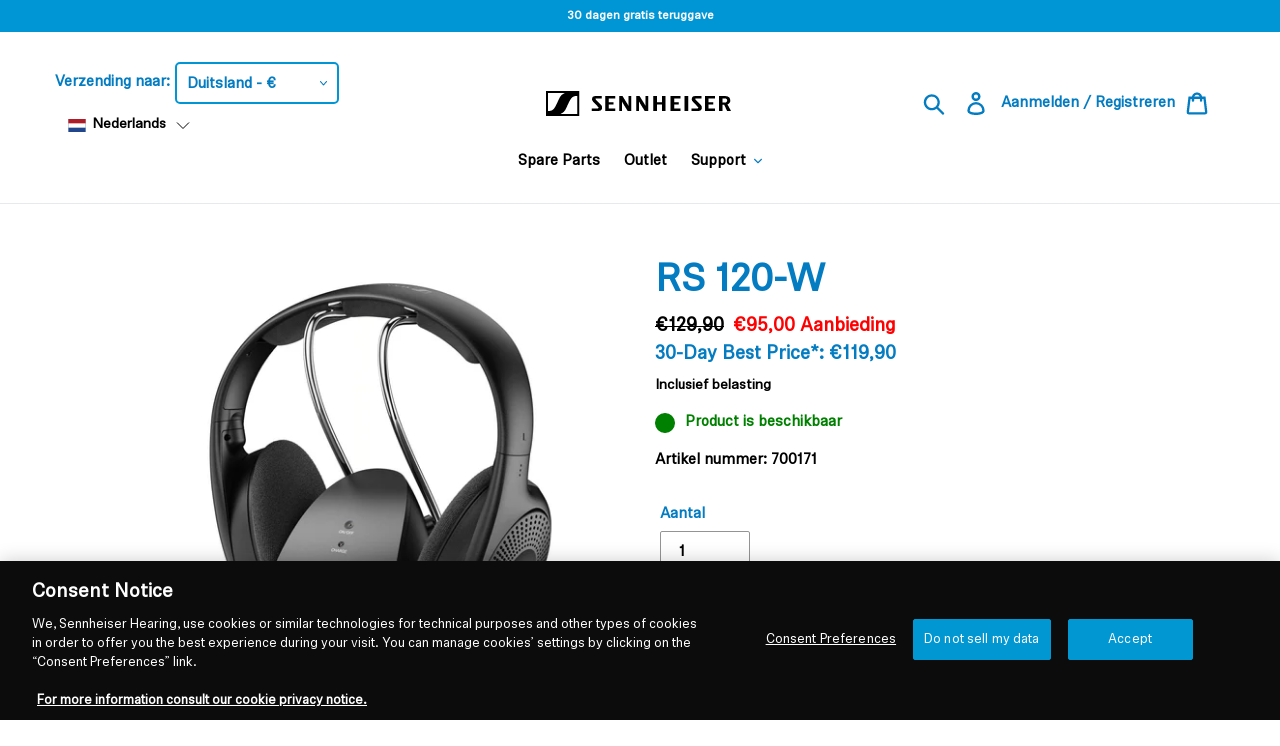

--- FILE ---
content_type: text/javascript; charset=utf-8
request_url: https://eu.sennheiser-hearing.com/nl/cart/update.js
body_size: 378
content:
{"token":"hWN57VWTqxRRmJ9Hb7PxfdFy?key=02940ab1588c337512bb59c7bbc191d8","note":null,"attributes":{"language":"nl"},"original_total_price":0,"total_price":0,"total_discount":0,"total_weight":0.0,"item_count":0,"items":[],"requires_shipping":false,"currency":"EUR","items_subtotal_price":0,"cart_level_discount_applications":[],"discount_codes":[],"items_changelog":{"added":[]}}